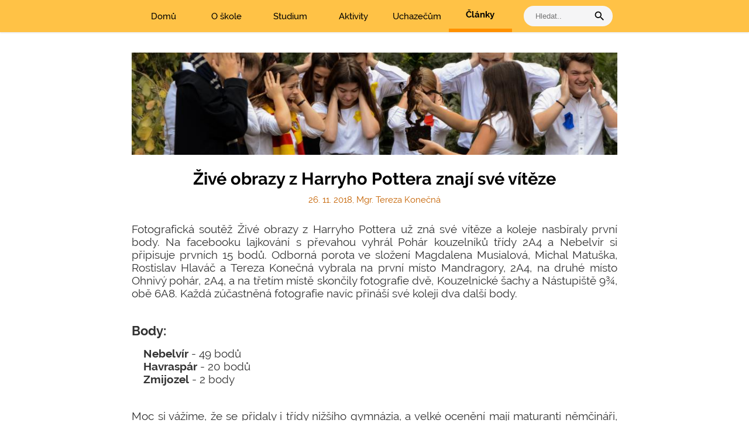

--- FILE ---
content_type: text/html; charset=UTF-8
request_url: https://www.ghrabuvka.cz/zive-obrazy-z-harryho-pottera-znaji-sve-viteze
body_size: 26596
content:
<!DOCTYPE html><html lang="cs" class=""><head><meta http-equiv="content-type" content="text/html; charset=utf-8"><meta name="theme-color" content="#ffffff"><meta http-equiv="X-UA-Compatible" content="IE=edge"><meta name="viewport" content="width=device-width, initial-scale=1.0, maximum-scale=5.0, user-scalable=1"><meta name="robots" content="index,follow"><meta name="keywords" content="Gymnázium,Ostrava,Hrabůvka,škola"><meta name="description" content="Gymnázium, Ostrava-Hrabůvka, oficiální web"><link rel="canonical" href="https://www.ghrabuvka.cz/zive-obrazy-z-harryho-pottera-znaji-sve-viteze" /><title>Živé obrazy z Harryho Pottera znají své vítěze</title><link rel="stylesheet" href="/build/app.a4c4151f.css"><script src="/build/runtime.544028dc.js"></script><script src="/build/app.c36e0f73.js"></script><link rel="search" type="application/opensearchdescription+xml" title="Gymnázium, Ostrava-Hrabůvka" href="https://www.ghrabuvka.cz/opensearch.xml"><link rel="icon" type="image/png" href="/build/images/favicon.7d59836f.png"><link rel="apple-touch-icon" href="/build/images/favicon.7d59836f.png"><style></style><meta property="og:image" content="https://www.ghrabuvka.cz/images/ghrabuvka.jpg"><style type="text/css">

#article td { vertical-align: top; }
td.first { padding-left: 30px; padding-bottom: 10px; vertical-align: top; }

</style></head><body><div id="headerWrapper"><header><div class="header__navigation"><div class="header wrapper"><a class="header__burger"><div>Menu<i class="material-icons">menu</i></div></a><a href="/" class="header__item ">Domů</a><a href="#" data-id="1" class="header__item dropdown ">O škole</a><a href="#" data-id="2" class="header__item dropdown ">Studium</a><a href="#" data-id="3" class="header__item dropdown ">Aktivity</a><a href="#" data-id="5" class="header__item dropdown ">Uchazečům</a><a href="/all" data-id="7" class="header__item dropdown active">Články</a><div id="searchForm"><input type="text" placeholder="Hledat.." name="search" id="searchinput" aria-label="vyhledat"><i class="material-icons">search</i></div></div></div><div class="header__dropdown-menu"><div class="hide-area"></div><div class="mobile__dropdown"><div class="wrapper"><ul><li class="mobile__dropdown__first-item"><a href="/">Domů</a></li><li class="mobile__dropdown__first-item"><a class="ul__dropdown">O škole</a><div class="mobile__submenu"><a href="/kontakt" class="submenu__item">Kontakty a spojení</a><a href="/uvodni-slovo-reditelky-skoly" class="submenu__item">Úvodní slovo ředitelky školy</a><a href="/nazev-a-struktura" class="submenu__item">Název a struktura</a><a href="/seznam-zamestnancu" class="submenu__item">Seznam zaměstnanců</a><a href="/povinne-zverejnovane-informace" class="submenu__item">Povinně zveřejňované informace</a><a href="/poskytovani-informaci" class="submenu__item">Poskytování informací</a><a href="/prohlaseni-o-pristupnosti" class="submenu__item">Prohlášení o přístupnosti</a><a href="/podani-oznameni-dle-smernice-o-ochrane-oznamovatelu" class="submenu__item">Podání oznámení </a><a href="/vyrocni-zpravy" class="submenu__item">Výroční zprávy</a><div class="submenu__divider"></div><a href="/menu/vybaveni-skoly" class="submenu__item">Vybavení školy</a><a href="/pronajem" class="submenu__item">Pronájem tělocvičen</a><a href="/menu/fotografie" class="submenu__item">Fotografie</a><a href="/menu/informacni-technologie" class="submenu__item">Informační technologie</a><a href="/menu/skolska-rada" class="submenu__item">Školská rada</a><a href="/menu/studentska-rada" class="submenu__item">Studentská rada</a><a href="/menu/poradenske-pracoviste" class="submenu__item">Poradenské pracoviště</a><a href="/ochrana-osobnich-udaju-informace-o-zpracovani-osobnich-udaju" class="submenu__item">Ochrana osobních údajů</a><div class="submenu__divider"></div><a href="/menu/publicita" class="submenu__item">Publicita</a><a href="/menu/sponzori" class="submenu__item">Sponzoři</a><a href="/pro-gymnasium" class="submenu__item">Pro Gymnasium</a><a href="/menu/historie" class="submenu__item">Historie</a><a href="/menu/o-absolventech" class="submenu__item">Úspěchy studentů a absolventů</a></div></li><li class="mobile__dropdown__first-item"><a class="ul__dropdown">Studium</a><div class="mobile__submenu"><a href="/dulezite-terminy-skolniho-roku" class="submenu__item">Důležité termíny</a><a href="/menu/maturitni-zkousky" class="submenu__item">Maturitní zkoušky</a><a href="/karty-isic" class="submenu__item">Karty ISIC/ITIC</a><a href="/nabidka-volitelnych-predmetu-1" class="submenu__item">Volitelné předměty</a><a href="/na-prihlasky-na-vs" class="submenu__item">Informace ke studiu na VŠ</a><a href="/menu/zajmove-krouzky" class="submenu__item">Zájmové kroužky</a><div class="submenu__divider"></div><a href="/skolni-rad" class="submenu__item">Školní řád</a><a href="/ucebni-plany" class="submenu__item">Učební plány, švp</a><a href="/formulare" class="submenu__item">Formuláře</a><div class="submenu__divider"></div><a href="https://is.ghrabuvka.cz" class="submenu__item"><b>Informační systém Ghrabůvka</b></a><a href="/rozvrh" class="submenu__item">Rozvrh hodin</a><a href="/supl" class="submenu__item">Suplování</a><a href="https://bakalari.ghrabuvka.cz" class="submenu__item"><b>Bakaláři</b> - přehled klasifikace</a><a href="/plan" class="submenu__item">Plán akcí</a></div></li><li class="mobile__dropdown__first-item"><a class="ul__dropdown">Aktivity</a><div class="mobile__submenu"><h2>Aktivity</h2><a href="/menu/cestujeme" class="submenu__item">Cestujeme</a><a href="/menu/soutezime" class="submenu__item">Soutěžíme</a><a href="/menu/pomahame" class="submenu__item">Pomáháme</a><a href="/menu/umime" class="submenu__item">Umíme</a><a href="/menu/diskutujeme" class="submenu__item">Diskutujeme</a><a href="/menu/mluvime-cizimi-jazyky" class="submenu__item">Mluvíme cizími jazyky</a><a href="/menu/bavime-se" class="submenu__item">Bavíme se</a><a href="/menu/spolupracujeme" class="submenu__item">Spolupracujeme</a><div class="submenu__divider"></div><h2>Sport</h2><a href="/menu/sportovni-kurzy" class="submenu__item">Sportovní kurzy</a><a href="/menu/lyzarske-kurzy" class="submenu__item">Lyžařské kurzy</a><a href="/menu/tradicni-sportovni-akce" class="submenu__item">Tradiční sportovní akce</a><a href="/menu/skolni-volejbalova-liga" class="submenu__item">Školní volejbalová liga</a><a href="/menu/reprezentace-skoly" class="submenu__item">Reprezentace školy</a><a href="/skolni-rekordy" class="submenu__item">Školní rekordy</a><a href="/menu/dalsi-sportovni-aktivity" class="submenu__item">Další sportovní aktivity</a><a href="/menu/pravidla-sportu" class="submenu__item">Pravidla sportů</a><div class="submenu__divider"></div><h2>Projekty</h2><a href="/modernizace-zazemi-pro-vyuku-hudebni-vychovy" class="submenu__item">Modernizace zázemí pro výuku hudební výchovy</a><a href="/ipady-a-notebooky-ve-vyuce-na-gymnaziu-ostrava-hrabuvka" class="submenu__item">iPady a notebooky ve výuce na Gymnáziu Ostrava-Hrabůvka </a><a href="/menu/erasmus" class="submenu__item">Erasmus+ <img src='/images/gbr.svg' alt='Erasmus in English'></a><a href="/menu/na-kridlech-talentu" class="submenu__item">Na křídlech talentu</a><a href="/modernizace-jazykovych-uceben" class="submenu__item">Modernizace jazykových učeben</a><a href="/menu/modernizace-pocitacovych-uceben-a-vybaveni-jazykovych-uceben" class="submenu__item">Modernizace počítačových učeben a vybavení jazykových učeben</a><a href="/skola---zaklad-zdrave-psychiky" class="submenu__item">Škola - základ zdravé psychiky</a><a href="/menu/exercises-for-you" class="submenu__item">Math Exercises for You</a><a href="/menu/vyuziti-ict-ve-vyuce-na-gymnaziich" class="submenu__item">Využití ICT ve výuce na gymnáziích</a><a href="/matematika-s-radosti-1797" class="submenu__item">Matematika s radostí </a><a href="/podpora-jazykoveho-vzdelavani-ve-strednich-skolach" class="submenu__item">Podpora jazykového vzdělávání ve středních školách </a><a href="/menu/prirodovedne-laboratore" class="submenu__item">Přírodovědné laboratoře v gymnáziích</a><a href="/menu/dvpp" class="submenu__item">Dalším vzděláváním pedagogických pracovníků k jejich profesnímu rozvoji</a><a href="/menu/sablony" class="submenu__item">Šablony</a><a href="/menu/dvakrat-mer-jednou-res" class="submenu__item">Dvakrát měř a jednou řeš</a><a href="/menu/cesta-dejinami" class="submenu__item">Cesta dějinami a Cesta dějinami - období komunismu</a></div></li><li class="mobile__dropdown__first-item"><a class="ul__dropdown">Uchazečům</a><div class="mobile__submenu"><a href="/prijimaci-rizeni" class="submenu__item">Přijímací řízení</a><div class="submenu__divider"></div><a href="/menu/den-otevrenych-dveri" class="submenu__item">Den otevřených dveří</a><a href="/pripravne-kurzy" class="submenu__item">Přípravné kurzy</a><a href="/menu/adaptacni-pobyty" class="submenu__item">Adaptační pobyty</a><a href="/menu/informace-pro-studenty-budoucich-prvnich-rocniku" class="submenu__item">Informace pro studenty budoucích prvních ročníků</a></div></li><li class="mobile__dropdown__first-item"><a class="ul__dropdown">Články</a><div class="mobile__submenu"><a href="/menu/cesky-jazyk" class="submenu__item">Český jazyk</a><a href="/menu/anglicky-jazyk" class="submenu__item">Anglický jazyk</a><a href="/menu/francouzsky-jazyk" class="submenu__item">Francouzský jazyk</a><a href="/menu/nemecky-jazyk" class="submenu__item">Německý jazyk</a><a href="/menu/spanelsky-jazyk" class="submenu__item">Španělský jazyk</a><a href="/menu/aplikovana-ekonomie" class="submenu__item">Aplikovaná ekonomie</a><a href="/menu/dejepis" class="submenu__item">Dějepis</a><a href="/menu/zaklady-spolecenskych-ved" class="submenu__item">Základy společenských věd</a><a href="/menu/hudebni-vychova" class="submenu__item">Hudební výchova</a><a href="/menu/vytvarna-vychova" class="submenu__item">Výtvarná výchova</a><div class="submenu__divider"></div><a href="/menu/matematika" class="submenu__item">Matematika</a><a href="/menu/fyzika" class="submenu__item">Fyzika</a><a href="/menu/chemie" class="submenu__item">Chemie</a><a href="/menu/biologie" class="submenu__item">Biologie</a><a href="/menu/zemepis" class="submenu__item">Zeměpis</a><a href="/menu/informatika-a-vyp-technika" class="submenu__item">Informatika a výp. technika</a><a href="/menu/telesna-vychova" class="submenu__item">Tělesná výchova</a></div></li></ul></div></div><div class="header__menu__item" data-parent="1"><div class="wrapper"><h1>O škole</h1><div class="submenu__column-box"><div class="submenu__column"><a href="/kontakt" class="submenu__item">Kontakty a spojení</a><a href="/uvodni-slovo-reditelky-skoly" class="submenu__item">Úvodní slovo ředitelky školy</a><a href="/nazev-a-struktura" class="submenu__item">Název a struktura</a><a href="/seznam-zamestnancu" class="submenu__item">Seznam zaměstnanců</a><a href="/povinne-zverejnovane-informace" class="submenu__item">Povinně zveřejňované informace</a><a href="/poskytovani-informaci" class="submenu__item">Poskytování informací</a><a href="/prohlaseni-o-pristupnosti" class="submenu__item">Prohlášení o přístupnosti</a><a href="/podani-oznameni-dle-smernice-o-ochrane-oznamovatelu" class="submenu__item">Podání oznámení </a><a href="/vyrocni-zpravy" class="submenu__item">Výroční zprávy</a></div><div class="submenu__column"><a href="/menu/vybaveni-skoly" class="submenu__item">Vybavení školy</a><a href="/pronajem" class="submenu__item">Pronájem tělocvičen</a><a href="/menu/fotografie" class="submenu__item">Fotografie</a><a href="/menu/informacni-technologie" class="submenu__item">Informační technologie</a><a href="/menu/skolska-rada" class="submenu__item">Školská rada</a><a href="/menu/studentska-rada" class="submenu__item">Studentská rada</a><a href="/menu/poradenske-pracoviste" class="submenu__item">Poradenské pracoviště</a><a href="/ochrana-osobnich-udaju-informace-o-zpracovani-osobnich-udaju" class="submenu__item">Ochrana osobních údajů</a></div><div class="submenu__column"><a href="/menu/publicita" class="submenu__item">Publicita</a><a href="/menu/sponzori" class="submenu__item">Sponzoři</a><a href="/pro-gymnasium" class="submenu__item">Pro Gymnasium</a><a href="/menu/historie" class="submenu__item">Historie</a><a href="/menu/o-absolventech" class="submenu__item">Úspěchy studentů a absolventů</a></div></div></div></div><div class="header__menu__item" data-parent="2"><div class="wrapper"><h1>Studium</h1><div class="submenu__column-box"><div class="submenu__column"><a href="/dulezite-terminy-skolniho-roku" class="submenu__item">Důležité termíny</a><a href="/menu/maturitni-zkousky" class="submenu__item">Maturitní zkoušky</a><a href="/karty-isic" class="submenu__item">Karty ISIC/ITIC</a><a href="/nabidka-volitelnych-predmetu-1" class="submenu__item">Volitelné předměty</a><a href="/na-prihlasky-na-vs" class="submenu__item">Informace ke studiu na VŠ</a><a href="/menu/zajmove-krouzky" class="submenu__item">Zájmové kroužky</a></div><div class="submenu__column"><a href="/skolni-rad" class="submenu__item">Školní řád</a><a href="/ucebni-plany" class="submenu__item">Učební plány, švp</a><a href="/formulare" class="submenu__item">Formuláře</a></div><div class="submenu__column"><a href="https://is.ghrabuvka.cz" class="submenu__item"><b>Informační systém Ghrabůvka</b></a><a href="/rozvrh" class="submenu__item">Rozvrh hodin</a><a href="/supl" class="submenu__item">Suplování</a><a href="https://bakalari.ghrabuvka.cz" class="submenu__item"><b>Bakaláři</b> - přehled klasifikace</a><a href="/plan" class="submenu__item">Plán akcí</a></div></div></div></div><div class="header__menu__item" data-parent="3"><div class="wrapper"><div class="submenu__column-box"><div class="submenu__column"><h2>Aktivity</h2><a href="/menu/cestujeme" class="submenu__item">Cestujeme</a><a href="/menu/soutezime" class="submenu__item">Soutěžíme</a><a href="/menu/pomahame" class="submenu__item">Pomáháme</a><a href="/menu/umime" class="submenu__item">Umíme</a><a href="/menu/diskutujeme" class="submenu__item">Diskutujeme</a><a href="/menu/mluvime-cizimi-jazyky" class="submenu__item">Mluvíme cizími jazyky</a><a href="/menu/bavime-se" class="submenu__item">Bavíme se</a><a href="/menu/spolupracujeme" class="submenu__item">Spolupracujeme</a></div><div class="submenu__column"><h2>Sport</h2><a href="/menu/sportovni-kurzy" class="submenu__item">Sportovní kurzy</a><a href="/menu/lyzarske-kurzy" class="submenu__item">Lyžařské kurzy</a><a href="/menu/tradicni-sportovni-akce" class="submenu__item">Tradiční sportovní akce</a><a href="/menu/skolni-volejbalova-liga" class="submenu__item">Školní volejbalová liga</a><a href="/menu/reprezentace-skoly" class="submenu__item">Reprezentace školy</a><a href="/skolni-rekordy" class="submenu__item">Školní rekordy</a><a href="/menu/dalsi-sportovni-aktivity" class="submenu__item">Další sportovní aktivity</a><a href="/menu/pravidla-sportu" class="submenu__item">Pravidla sportů</a></div><div class="submenu__column"><h2>Projekty</h2><a href="/modernizace-zazemi-pro-vyuku-hudebni-vychovy" class="submenu__item">Modernizace zázemí pro výuku hudební výchovy</a><a href="/ipady-a-notebooky-ve-vyuce-na-gymnaziu-ostrava-hrabuvka" class="submenu__item">iPady a notebooky ve výuce na Gymnáziu Ostrava-Hrabůvka </a><a href="/menu/erasmus" class="submenu__item">Erasmus+ <img src='/images/gbr.svg' alt='Erasmus in English'></a><a href="/menu/na-kridlech-talentu" class="submenu__item">Na křídlech talentu</a><a href="/modernizace-jazykovych-uceben" class="submenu__item">Modernizace jazykových učeben</a><a href="/menu/modernizace-pocitacovych-uceben-a-vybaveni-jazykovych-uceben" class="submenu__item">Modernizace počítačových učeben a vybavení jazykových učeben</a><a href="/skola---zaklad-zdrave-psychiky" class="submenu__item">Škola - základ zdravé psychiky</a><a href="/menu/exercises-for-you" class="submenu__item">Math Exercises for You</a><a href="/menu/vyuziti-ict-ve-vyuce-na-gymnaziich" class="submenu__item">Využití ICT ve výuce na gymnáziích</a><a href="/matematika-s-radosti-1797" class="submenu__item">Matematika s radostí </a><a href="/podpora-jazykoveho-vzdelavani-ve-strednich-skolach" class="submenu__item">Podpora jazykového vzdělávání ve středních školách </a><a href="/menu/prirodovedne-laboratore" class="submenu__item">Přírodovědné laboratoře v gymnáziích</a><a href="/menu/dvpp" class="submenu__item">Dalším vzděláváním pedagogických pracovníků k jejich profesnímu rozvoji</a><a href="/menu/sablony" class="submenu__item">Šablony</a><a href="/menu/dvakrat-mer-jednou-res" class="submenu__item">Dvakrát měř a jednou řeš</a><a href="/menu/cesta-dejinami" class="submenu__item">Cesta dějinami a Cesta dějinami - období komunismu</a></div></div></div></div><div class="header__menu__item" data-parent="5"><div class="wrapper"><h1>Uchazečům</h1><div class="submenu__column-box"><div class="submenu__column"><a href="/prijimaci-rizeni" class="submenu__item">Přijímací řízení</a></div><div class="submenu__column"><a href="/menu/den-otevrenych-dveri" class="submenu__item">Den otevřených dveří</a><a href="/pripravne-kurzy" class="submenu__item">Přípravné kurzy</a><a href="/menu/adaptacni-pobyty" class="submenu__item">Adaptační pobyty</a><a href="/menu/informace-pro-studenty-budoucich-prvnich-rocniku" class="submenu__item">Informace pro studenty budoucích prvních ročníků</a></div></div></div></div><div class="header__menu__item" data-parent="7"><div class="wrapper"><h1>Články</h1><div class="submenu__column-box"><div class="submenu__column"><a href="/menu/cesky-jazyk" class="submenu__item">Český jazyk</a><a href="/menu/anglicky-jazyk" class="submenu__item">Anglický jazyk</a><a href="/menu/francouzsky-jazyk" class="submenu__item">Francouzský jazyk</a><a href="/menu/nemecky-jazyk" class="submenu__item">Německý jazyk</a><a href="/menu/spanelsky-jazyk" class="submenu__item">Španělský jazyk</a><a href="/menu/aplikovana-ekonomie" class="submenu__item">Aplikovaná ekonomie</a><a href="/menu/dejepis" class="submenu__item">Dějepis</a><a href="/menu/zaklady-spolecenskych-ved" class="submenu__item">Základy společenských věd</a><a href="/menu/hudebni-vychova" class="submenu__item">Hudební výchova</a><a href="/menu/vytvarna-vychova" class="submenu__item">Výtvarná výchova</a></div><div class="submenu__column"><a href="/menu/matematika" class="submenu__item">Matematika</a><a href="/menu/fyzika" class="submenu__item">Fyzika</a><a href="/menu/chemie" class="submenu__item">Chemie</a><a href="/menu/biologie" class="submenu__item">Biologie</a><a href="/menu/zemepis" class="submenu__item">Zeměpis</a><a href="/menu/informatika-a-vyp-technika" class="submenu__item">Informatika a výp. technika</a><a href="/menu/telesna-vychova" class="submenu__item">Tělesná výchova</a></div></div></div></div></div></header></div><div id="main">            <main class="wrapper" id="bodyWrapper">
            
<article id="article" data-id="2522">

        
        

            <img class="article__image" src="/uploads/photos/7081.jpg" style="object-position: 50% 50%; max-height:200px" alt="nahled" />
                    <h1>Živé obrazy z Harryho Pottera znají své vítěze</h1>
            <span class="article__author">26. 11. 2018, Mgr. Tereza Konečná
            
            </span>
            <span class="article__date">
                                                    


            </span>

            <div class="article__content"><p>Fotografická soutěž Živé obrazy z Harryho Pottera už zná své vítěze a koleje nasbíraly první body. Na facebooku lajkování s převahou vyhrál Pohár kouzelníků třídy 2A4 a Nebelvír si připisuje prvních 15 bodů. Odborná porota ve složení Magdalena Musialová, Michal Matuška, Rostislav Hlaváč a Tereza Konečná vybrala na první místo Mandragory, 2A4, na druhé místo Ohnivý pohár, 2A4, a na třetím místě skončily fotografie dvě, Kouzelnické šachy a Nástupiště 9¾, obě 6A8. Každá zúčastněná fotografie navíc přináší své koleji dva další body.</p>

<h3>Body:</h3>

<div class="shift">
<b>Nebelvír</b> - 49 bodů<br />
<b>Havraspár</b> - 20 bodů<br />
<b>Zmijozel</b> - 2 body<br />
</div>
<br />

<p>Moc si vážíme, že se přidaly i třídy nižšího gymnázia, a velké ocenění mají maturanti němčináři, kteří se plně věnují studiu, a přesto si našli čas a šli do toho s námi.
V lednu už na vás čeká nová soutěž, Hon za vězni z Azkabanu.</p></div>


    <!-- Root element of PhotoSwipe. Must have class pswp. -->
    <div class="pswp" tabindex="-1" role="dialog" aria-hidden="true">

        <!-- Background of PhotoSwipe.
             It's a separate element as animating opacity is faster than rgba(). -->
        <div class="pswp__bg"></div>

        <!-- Slides wrapper with overflow:hidden. -->
        <div class="pswp__scroll-wrap">

            <!-- Container that holds slides.
                PhotoSwipe keeps only 3 of them in the DOM to save memory.
                Don't modify these 3 pswp__item elements, data is added later on. -->
            <div class="pswp__container">
                <div class="pswp__item"></div>
                <div class="pswp__item"></div>
                <div class="pswp__item"></div>
            </div>

            <!-- Default (PhotoSwipeUI_Default) interface on top of sliding area. Can be changed. -->
            <div class="pswp__ui pswp__ui--hidden">

                <div class="pswp__top-bar">

                    <!--  Controls are self-explanatory. Order can be changed. -->

                    <div class="pswp__counter"></div>

                    <button class="pswp__button pswp__button--close" title="Close (Esc)"></button>

                    <button class="pswp__button pswp__button--share" title="Share"></button>

                    <button class="pswp__button pswp__button--fs" title="Toggle fullscreen"></button>

                    <button class="pswp__button pswp__button--zoom" title="Zoom in/out"></button>

                    <!-- Preloader demo https://codepen.io/dimsemenov/pen/yyBWoR -->
                    <!-- element will get class pswp__preloader--active when preloader is running -->
                    <div class="pswp__preloader">
                        <div class="pswp__preloader__icn">
                            <div class="pswp__preloader__cut">
                                <div class="pswp__preloader__donut"></div>
                            </div>
                        </div>
                    </div>
                </div>

                <div class="pswp__share-modal pswp__share-modal--hidden pswp__single-tap">
                    <div class="pswp__share-tooltip"></div>
                </div>

                <button class="pswp__button pswp__button--arrow--left" title="">
                </button>

                <button class="pswp__button pswp__button--arrow--right" title="">
                </button>

                <div class="pswp__caption">
                    <div class="pswp__caption__center"></div>
                </div>

            </div>

        </div>

    </div>


            <div class="article__image-box">            
                <a class="lightbox_href" data-id="7081" data-width="905" data-height="600" href="/uploads/photos/7081.jpg" title="" data-lightbox-gallery="photo_gallery">
                    <picture>
                      


                        <img src="https://www.ghrabuvka.cz/media/cache/article_thumb/uploads/photos/7081.jpg" alt="nahled" />

                    </picture>

                    

                
                                  </a>
            
                <a class="lightbox_href" data-id="7085" data-width="905" data-height="600" href="/uploads/photos/7085.jpg" title="" data-lightbox-gallery="photo_gallery">
                    <picture>
                      


                        <img src="https://www.ghrabuvka.cz/media/cache/article_thumb/uploads/photos/7085.jpg" alt="nahled" />

                    </picture>

                    

                
                                  </a>
            
                <a class="lightbox_href" data-id="7087" data-width="900" data-height="600" href="/uploads/photos/7087.jpg" title="" data-lightbox-gallery="photo_gallery">
                    <picture>
                      


                        <img src="https://www.ghrabuvka.cz/media/cache/article_thumb/uploads/photos/7087.jpg" alt="nahled" />

                    </picture>

                    

                
                                  </a>
            
                <a class="lightbox_href" data-id="7084" data-width="800" data-height="600" href="/uploads/photos/7084.jpg" title="" data-lightbox-gallery="photo_gallery">
                    <picture>
                      


                        <img src="https://www.ghrabuvka.cz/media/cache/article_thumb/uploads/photos/7084.jpg" alt="nahled" />

                    </picture>

                    

                
                                  </a>
                        </div>

</article>


        </main>
    </div>

    <footer class="simple"><div class="wrapper"><a href="/">Zpět na hlavní stránku</a><span class="oou"> | <a href="https://www.ghrabuvka.cz/ochrana-osobnich-udaju-informace-o-zpracovani-osobnich-udaju">Ochrana osobních údajů</a></span><div class="prispevkova-org-footer_wrapper"><a href="https://www.msk.cz/"><div class="prispevkova-org-footer"><img src="/build/images/logo_po_40.953a7697.png" alt="logo, Příspěvková organizace Moravskoslezského kraje"><p>Gymnázium, Ostrava-Hrabůvka, příspěvková organizace, je<br>
                               příspěvkovou organizací zřizovanou Moravskoslezským krajem.
                            </p></div></a></div><div id="copy">
                    &copy; Michalové Kučera a Matuška, 2026<br></div></div></footer><div id="explorer-alert">Použijte prosím moderní prohlížeč (např. <a href="https://www.google.com/intl/cs_CZ/chrome/">Google Chrome</a>, <a href="https://www.mozilla.org/cs/firefox/new/">Mozilla Firefox</a> nebo Microsoft Edge).</div></body></html>